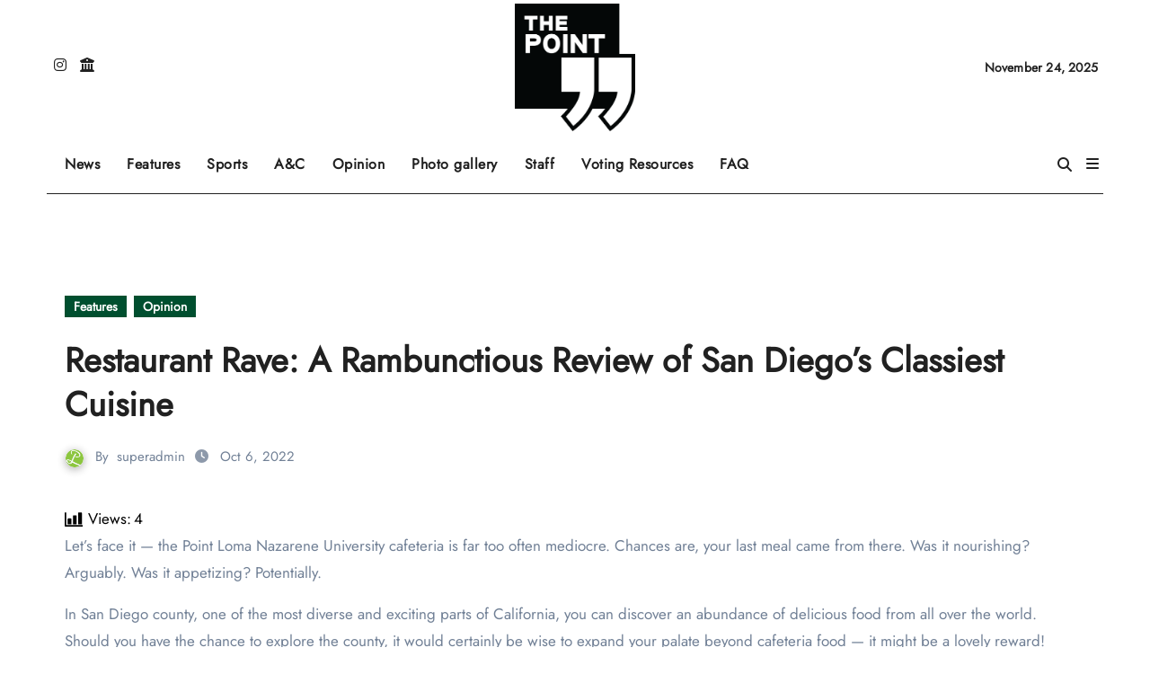

--- FILE ---
content_type: text/html; charset=utf-8
request_url: https://www.google.com/recaptcha/api2/aframe
body_size: 258
content:
<!DOCTYPE HTML><html><head><meta http-equiv="content-type" content="text/html; charset=UTF-8"></head><body><script nonce="3Y9Om2dRCvMDqAKoSd5iDg">/** Anti-fraud and anti-abuse applications only. See google.com/recaptcha */ try{var clients={'sodar':'https://pagead2.googlesyndication.com/pagead/sodar?'};window.addEventListener("message",function(a){try{if(a.source===window.parent){var b=JSON.parse(a.data);var c=clients[b['id']];if(c){var d=document.createElement('img');d.src=c+b['params']+'&rc='+(localStorage.getItem("rc::a")?sessionStorage.getItem("rc::b"):"");window.document.body.appendChild(d);sessionStorage.setItem("rc::e",parseInt(sessionStorage.getItem("rc::e")||0)+1);localStorage.setItem("rc::h",'1764020347106');}}}catch(b){}});window.parent.postMessage("_grecaptcha_ready", "*");}catch(b){}</script></body></html>